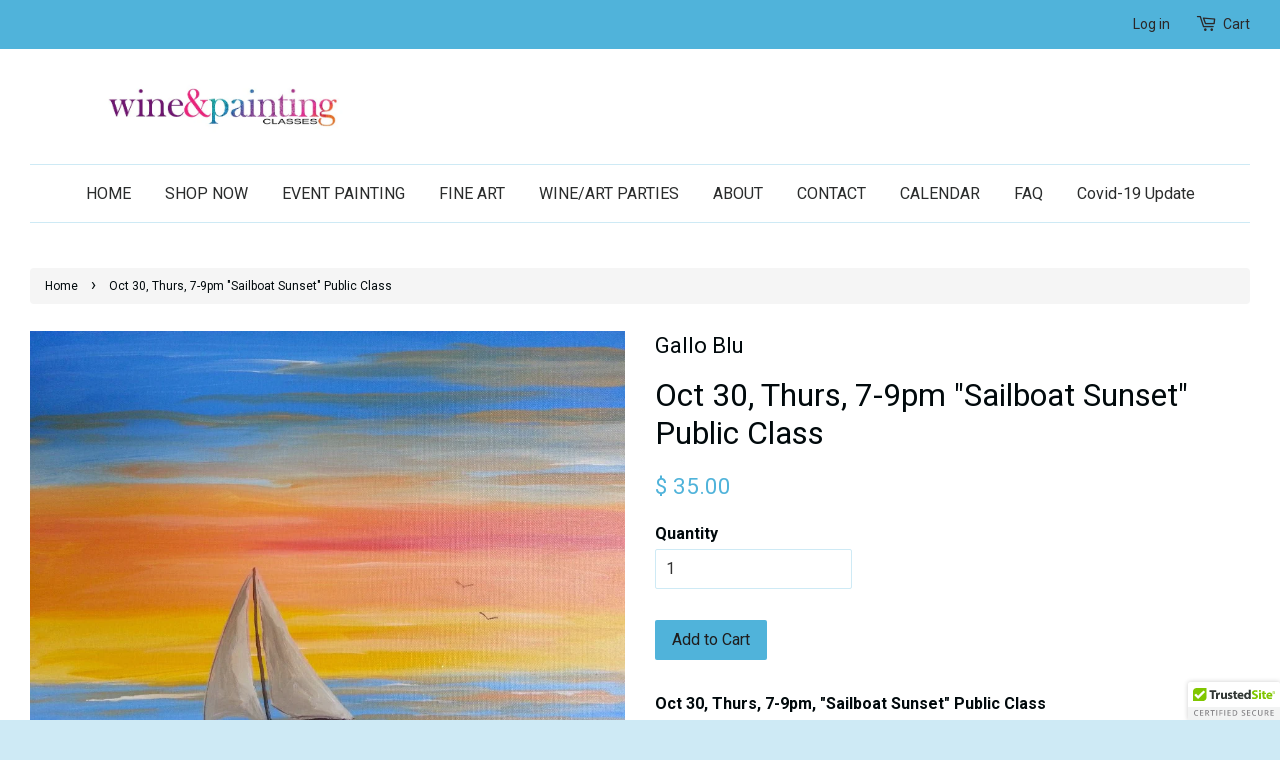

--- FILE ---
content_type: text/html; charset=utf-8
request_url: https://www.wineandpaintingclasses.com/products/oct-30-thurs-7-9pm-sailboat-sunset-public-class
body_size: 15198
content:
<!doctype html>
<!--[if lt IE 7]><html class="no-js lt-ie9 lt-ie8 lt-ie7" lang="en"> <![endif]-->
<!--[if IE 7]><html class="no-js lt-ie9 lt-ie8" lang="en"> <![endif]-->
<!--[if IE 8]><html class="no-js lt-ie9" lang="en"> <![endif]-->
<!--[if IE 9 ]><html class="ie9 no-js"> <![endif]-->
<!--[if (gt IE 9)|!(IE)]><!--> <html class="no-js"> <!--<![endif]-->
<head>
<script src="//ajax.googleapis.com/ajax/libs/jquery/1.11.0/jquery.min.js" type="text/javascript"></script>

<link href="//netdna.bootstrapcdn.com/bootstrap/3.1.1/css/bootstrap.min.css" rel="stylesheet" type="text/css" media="all" />

<script src="//netdna.bootstrapcdn.com/bootstrap/3.1.1/js/bootstrap.min.js" type="text/javascript"></script>
  <!-- Basic page needs ================================================== -->
  <meta charset="utf-8">
  <meta http-equiv="X-UA-Compatible" content="IE=edge,chrome=1">

  

  <!-- Title and description ================================================== -->
  <title>
  Wine, paint, canvas painting at Studio Gallo Blu for St. Charles, St. Peters, Chesterfield, O&#39; Fallon, Creve Coeur, St. Louis, Lake St. Louis, Wildwood, Ballwin, Manchester, Des Peres, Town and Country &ndash; Kate Franklin Fine Arts
  </title>

  
  <meta name="description" content="Wine, paint, canvas painting at Studio Gallo Blu for St. Charles, St. Peters, Chesterfield, O&#39; Fallon, Creve Coeur, St. Louis, Lake St. Louis, Wildwood, Ballwin">
  

  <!-- Social meta ================================================== -->
  

  <meta property="og:type" content="product">
  <meta property="og:title" content="Oct 30, Thurs, 7-9pm &quot;Sailboat Sunset&quot; Public Class">
  <meta property="og:url" content="https://www.wineandpaintingclasses.com/products/oct-30-thurs-7-9pm-sailboat-sunset-public-class">
  
  <meta property="og:image" content="http://www.wineandpaintingclasses.com/cdn/shop/products/gallo-sailboat-sunset_f7cc5bcd-54a4-4ae9-be86-6d6eb08ddc14_grande.jpg?v=1571438647">
  <meta property="og:image:secure_url" content="https://www.wineandpaintingclasses.com/cdn/shop/products/gallo-sailboat-sunset_f7cc5bcd-54a4-4ae9-be86-6d6eb08ddc14_grande.jpg?v=1571438647">
  
  <meta property="og:price:amount" content="35.00">
  <meta property="og:price:currency" content="USD">


  <meta property="og:description" content="Wine, paint, canvas painting at Studio Gallo Blu for St. Charles, St. Peters, Chesterfield, O&#39; Fallon, Creve Coeur, St. Louis, Lake St. Louis, Wildwood, Ballwin">

<meta property="og:site_name" content="Kate Franklin Fine Arts">



<meta name="twitter:card" content="summary">




  <meta name="twitter:title" content="Oct 30, Thurs, 7-9pm &quot;Sailboat Sunset&quot; Public Class">
  <meta name="twitter:description" content="Oct 30, Thurs, 7-9pm, &quot;Sailboat Sunset&quot; Public Class This amateur wine, painting, and canvas class in St. Charles features simple step-by-step instruction to help you create a stunning acrylic painting on 16x20 stretched canvas. Paint outside the lines, no two paintings will be the same, we will help you create">
  <meta name="twitter:image" content="https://www.wineandpaintingclasses.com/cdn/shop/products/gallo-sailboat-sunset_f7cc5bcd-54a4-4ae9-be86-6d6eb08ddc14_medium.jpg?v=1571438647">
  <meta name="twitter:image:width" content="240">
  <meta name="twitter:image:height" content="240">



  <!-- Helpers ================================================== -->
  <link rel="canonical" href="https://www.wineandpaintingclasses.com/products/oct-30-thurs-7-9pm-sailboat-sunset-public-class">
  <meta name="viewport" content="width=device-width,initial-scale=1">
  <meta name="theme-color" content="#50b3da">

  <!-- CSS ================================================== -->
  <link href="//www.wineandpaintingclasses.com/cdn/shop/t/5/assets/timber.scss.css?v=14703681658874715311674755330" rel="stylesheet" type="text/css" media="all" />
  <link href="//www.wineandpaintingclasses.com/cdn/shop/t/5/assets/theme.scss.css?v=128759644417790057011687392478" rel="stylesheet" type="text/css" media="all" />

  
  
  
  <link href="//fonts.googleapis.com/css?family=Roboto:400,700" rel="stylesheet" type="text/css" media="all" />


  


  



  <!-- Header hook for plugins ================================================== -->
  <script>window.performance && window.performance.mark && window.performance.mark('shopify.content_for_header.start');</script><meta id="shopify-digital-wallet" name="shopify-digital-wallet" content="/5081437/digital_wallets/dialog">
<meta name="shopify-checkout-api-token" content="0c56881d2f6e823ec68fb0bf7d9aea4f">
<meta id="in-context-paypal-metadata" data-shop-id="5081437" data-venmo-supported="true" data-environment="production" data-locale="en_US" data-paypal-v4="true" data-currency="USD">
<link rel="alternate" type="application/json+oembed" href="https://www.wineandpaintingclasses.com/products/oct-30-thurs-7-9pm-sailboat-sunset-public-class.oembed">
<script async="async" src="/checkouts/internal/preloads.js?locale=en-US"></script>
<link rel="preconnect" href="https://shop.app" crossorigin="anonymous">
<script async="async" src="https://shop.app/checkouts/internal/preloads.js?locale=en-US&shop_id=5081437" crossorigin="anonymous"></script>
<script id="apple-pay-shop-capabilities" type="application/json">{"shopId":5081437,"countryCode":"US","currencyCode":"USD","merchantCapabilities":["supports3DS"],"merchantId":"gid:\/\/shopify\/Shop\/5081437","merchantName":"Kate Franklin Fine Arts","requiredBillingContactFields":["postalAddress","email"],"requiredShippingContactFields":["postalAddress","email"],"shippingType":"shipping","supportedNetworks":["visa","masterCard","amex","discover","elo","jcb"],"total":{"type":"pending","label":"Kate Franklin Fine Arts","amount":"1.00"},"shopifyPaymentsEnabled":true,"supportsSubscriptions":true}</script>
<script id="shopify-features" type="application/json">{"accessToken":"0c56881d2f6e823ec68fb0bf7d9aea4f","betas":["rich-media-storefront-analytics"],"domain":"www.wineandpaintingclasses.com","predictiveSearch":true,"shopId":5081437,"locale":"en"}</script>
<script>var Shopify = Shopify || {};
Shopify.shop = "studio-gallo-blu.myshopify.com";
Shopify.locale = "en";
Shopify.currency = {"active":"USD","rate":"1.0"};
Shopify.country = "US";
Shopify.theme = {"name":"Vintage","id":85443779,"schema_name":null,"schema_version":null,"theme_store_id":380,"role":"main"};
Shopify.theme.handle = "null";
Shopify.theme.style = {"id":null,"handle":null};
Shopify.cdnHost = "www.wineandpaintingclasses.com/cdn";
Shopify.routes = Shopify.routes || {};
Shopify.routes.root = "/";</script>
<script type="module">!function(o){(o.Shopify=o.Shopify||{}).modules=!0}(window);</script>
<script>!function(o){function n(){var o=[];function n(){o.push(Array.prototype.slice.apply(arguments))}return n.q=o,n}var t=o.Shopify=o.Shopify||{};t.loadFeatures=n(),t.autoloadFeatures=n()}(window);</script>
<script>
  window.ShopifyPay = window.ShopifyPay || {};
  window.ShopifyPay.apiHost = "shop.app\/pay";
  window.ShopifyPay.redirectState = null;
</script>
<script id="shop-js-analytics" type="application/json">{"pageType":"product"}</script>
<script defer="defer" async type="module" src="//www.wineandpaintingclasses.com/cdn/shopifycloud/shop-js/modules/v2/client.init-shop-cart-sync_BT-GjEfc.en.esm.js"></script>
<script defer="defer" async type="module" src="//www.wineandpaintingclasses.com/cdn/shopifycloud/shop-js/modules/v2/chunk.common_D58fp_Oc.esm.js"></script>
<script defer="defer" async type="module" src="//www.wineandpaintingclasses.com/cdn/shopifycloud/shop-js/modules/v2/chunk.modal_xMitdFEc.esm.js"></script>
<script type="module">
  await import("//www.wineandpaintingclasses.com/cdn/shopifycloud/shop-js/modules/v2/client.init-shop-cart-sync_BT-GjEfc.en.esm.js");
await import("//www.wineandpaintingclasses.com/cdn/shopifycloud/shop-js/modules/v2/chunk.common_D58fp_Oc.esm.js");
await import("//www.wineandpaintingclasses.com/cdn/shopifycloud/shop-js/modules/v2/chunk.modal_xMitdFEc.esm.js");

  window.Shopify.SignInWithShop?.initShopCartSync?.({"fedCMEnabled":true,"windoidEnabled":true});

</script>
<script>
  window.Shopify = window.Shopify || {};
  if (!window.Shopify.featureAssets) window.Shopify.featureAssets = {};
  window.Shopify.featureAssets['shop-js'] = {"shop-cart-sync":["modules/v2/client.shop-cart-sync_DZOKe7Ll.en.esm.js","modules/v2/chunk.common_D58fp_Oc.esm.js","modules/v2/chunk.modal_xMitdFEc.esm.js"],"init-fed-cm":["modules/v2/client.init-fed-cm_B6oLuCjv.en.esm.js","modules/v2/chunk.common_D58fp_Oc.esm.js","modules/v2/chunk.modal_xMitdFEc.esm.js"],"shop-cash-offers":["modules/v2/client.shop-cash-offers_D2sdYoxE.en.esm.js","modules/v2/chunk.common_D58fp_Oc.esm.js","modules/v2/chunk.modal_xMitdFEc.esm.js"],"shop-login-button":["modules/v2/client.shop-login-button_QeVjl5Y3.en.esm.js","modules/v2/chunk.common_D58fp_Oc.esm.js","modules/v2/chunk.modal_xMitdFEc.esm.js"],"pay-button":["modules/v2/client.pay-button_DXTOsIq6.en.esm.js","modules/v2/chunk.common_D58fp_Oc.esm.js","modules/v2/chunk.modal_xMitdFEc.esm.js"],"shop-button":["modules/v2/client.shop-button_DQZHx9pm.en.esm.js","modules/v2/chunk.common_D58fp_Oc.esm.js","modules/v2/chunk.modal_xMitdFEc.esm.js"],"avatar":["modules/v2/client.avatar_BTnouDA3.en.esm.js"],"init-windoid":["modules/v2/client.init-windoid_CR1B-cfM.en.esm.js","modules/v2/chunk.common_D58fp_Oc.esm.js","modules/v2/chunk.modal_xMitdFEc.esm.js"],"init-shop-for-new-customer-accounts":["modules/v2/client.init-shop-for-new-customer-accounts_C_vY_xzh.en.esm.js","modules/v2/client.shop-login-button_QeVjl5Y3.en.esm.js","modules/v2/chunk.common_D58fp_Oc.esm.js","modules/v2/chunk.modal_xMitdFEc.esm.js"],"init-shop-email-lookup-coordinator":["modules/v2/client.init-shop-email-lookup-coordinator_BI7n9ZSv.en.esm.js","modules/v2/chunk.common_D58fp_Oc.esm.js","modules/v2/chunk.modal_xMitdFEc.esm.js"],"init-shop-cart-sync":["modules/v2/client.init-shop-cart-sync_BT-GjEfc.en.esm.js","modules/v2/chunk.common_D58fp_Oc.esm.js","modules/v2/chunk.modal_xMitdFEc.esm.js"],"shop-toast-manager":["modules/v2/client.shop-toast-manager_DiYdP3xc.en.esm.js","modules/v2/chunk.common_D58fp_Oc.esm.js","modules/v2/chunk.modal_xMitdFEc.esm.js"],"init-customer-accounts":["modules/v2/client.init-customer-accounts_D9ZNqS-Q.en.esm.js","modules/v2/client.shop-login-button_QeVjl5Y3.en.esm.js","modules/v2/chunk.common_D58fp_Oc.esm.js","modules/v2/chunk.modal_xMitdFEc.esm.js"],"init-customer-accounts-sign-up":["modules/v2/client.init-customer-accounts-sign-up_iGw4briv.en.esm.js","modules/v2/client.shop-login-button_QeVjl5Y3.en.esm.js","modules/v2/chunk.common_D58fp_Oc.esm.js","modules/v2/chunk.modal_xMitdFEc.esm.js"],"shop-follow-button":["modules/v2/client.shop-follow-button_CqMgW2wH.en.esm.js","modules/v2/chunk.common_D58fp_Oc.esm.js","modules/v2/chunk.modal_xMitdFEc.esm.js"],"checkout-modal":["modules/v2/client.checkout-modal_xHeaAweL.en.esm.js","modules/v2/chunk.common_D58fp_Oc.esm.js","modules/v2/chunk.modal_xMitdFEc.esm.js"],"shop-login":["modules/v2/client.shop-login_D91U-Q7h.en.esm.js","modules/v2/chunk.common_D58fp_Oc.esm.js","modules/v2/chunk.modal_xMitdFEc.esm.js"],"lead-capture":["modules/v2/client.lead-capture_BJmE1dJe.en.esm.js","modules/v2/chunk.common_D58fp_Oc.esm.js","modules/v2/chunk.modal_xMitdFEc.esm.js"],"payment-terms":["modules/v2/client.payment-terms_Ci9AEqFq.en.esm.js","modules/v2/chunk.common_D58fp_Oc.esm.js","modules/v2/chunk.modal_xMitdFEc.esm.js"]};
</script>
<script>(function() {
  var isLoaded = false;
  function asyncLoad() {
    if (isLoaded) return;
    isLoaded = true;
    var urls = ["https:\/\/cdn.ywxi.net\/js\/1.js?shop=studio-gallo-blu.myshopify.com"];
    for (var i = 0; i < urls.length; i++) {
      var s = document.createElement('script');
      s.type = 'text/javascript';
      s.async = true;
      s.src = urls[i];
      var x = document.getElementsByTagName('script')[0];
      x.parentNode.insertBefore(s, x);
    }
  };
  if(window.attachEvent) {
    window.attachEvent('onload', asyncLoad);
  } else {
    window.addEventListener('load', asyncLoad, false);
  }
})();</script>
<script id="__st">var __st={"a":5081437,"offset":-18000,"reqid":"26dc8aef-0b88-44d8-8907-1380c7e8c852-1769421336","pageurl":"www.wineandpaintingclasses.com\/products\/oct-30-thurs-7-9pm-sailboat-sunset-public-class","u":"9a701b7adfee","p":"product","rtyp":"product","rid":351456243};</script>
<script>window.ShopifyPaypalV4VisibilityTracking = true;</script>
<script id="captcha-bootstrap">!function(){'use strict';const t='contact',e='account',n='new_comment',o=[[t,t],['blogs',n],['comments',n],[t,'customer']],c=[[e,'customer_login'],[e,'guest_login'],[e,'recover_customer_password'],[e,'create_customer']],r=t=>t.map((([t,e])=>`form[action*='/${t}']:not([data-nocaptcha='true']) input[name='form_type'][value='${e}']`)).join(','),a=t=>()=>t?[...document.querySelectorAll(t)].map((t=>t.form)):[];function s(){const t=[...o],e=r(t);return a(e)}const i='password',u='form_key',d=['recaptcha-v3-token','g-recaptcha-response','h-captcha-response',i],f=()=>{try{return window.sessionStorage}catch{return}},m='__shopify_v',_=t=>t.elements[u];function p(t,e,n=!1){try{const o=window.sessionStorage,c=JSON.parse(o.getItem(e)),{data:r}=function(t){const{data:e,action:n}=t;return t[m]||n?{data:e,action:n}:{data:t,action:n}}(c);for(const[e,n]of Object.entries(r))t.elements[e]&&(t.elements[e].value=n);n&&o.removeItem(e)}catch(o){console.error('form repopulation failed',{error:o})}}const l='form_type',E='cptcha';function T(t){t.dataset[E]=!0}const w=window,h=w.document,L='Shopify',v='ce_forms',y='captcha';let A=!1;((t,e)=>{const n=(g='f06e6c50-85a8-45c8-87d0-21a2b65856fe',I='https://cdn.shopify.com/shopifycloud/storefront-forms-hcaptcha/ce_storefront_forms_captcha_hcaptcha.v1.5.2.iife.js',D={infoText:'Protected by hCaptcha',privacyText:'Privacy',termsText:'Terms'},(t,e,n)=>{const o=w[L][v],c=o.bindForm;if(c)return c(t,g,e,D).then(n);var r;o.q.push([[t,g,e,D],n]),r=I,A||(h.body.append(Object.assign(h.createElement('script'),{id:'captcha-provider',async:!0,src:r})),A=!0)});var g,I,D;w[L]=w[L]||{},w[L][v]=w[L][v]||{},w[L][v].q=[],w[L][y]=w[L][y]||{},w[L][y].protect=function(t,e){n(t,void 0,e),T(t)},Object.freeze(w[L][y]),function(t,e,n,w,h,L){const[v,y,A,g]=function(t,e,n){const i=e?o:[],u=t?c:[],d=[...i,...u],f=r(d),m=r(i),_=r(d.filter((([t,e])=>n.includes(e))));return[a(f),a(m),a(_),s()]}(w,h,L),I=t=>{const e=t.target;return e instanceof HTMLFormElement?e:e&&e.form},D=t=>v().includes(t);t.addEventListener('submit',(t=>{const e=I(t);if(!e)return;const n=D(e)&&!e.dataset.hcaptchaBound&&!e.dataset.recaptchaBound,o=_(e),c=g().includes(e)&&(!o||!o.value);(n||c)&&t.preventDefault(),c&&!n&&(function(t){try{if(!f())return;!function(t){const e=f();if(!e)return;const n=_(t);if(!n)return;const o=n.value;o&&e.removeItem(o)}(t);const e=Array.from(Array(32),(()=>Math.random().toString(36)[2])).join('');!function(t,e){_(t)||t.append(Object.assign(document.createElement('input'),{type:'hidden',name:u})),t.elements[u].value=e}(t,e),function(t,e){const n=f();if(!n)return;const o=[...t.querySelectorAll(`input[type='${i}']`)].map((({name:t})=>t)),c=[...d,...o],r={};for(const[a,s]of new FormData(t).entries())c.includes(a)||(r[a]=s);n.setItem(e,JSON.stringify({[m]:1,action:t.action,data:r}))}(t,e)}catch(e){console.error('failed to persist form',e)}}(e),e.submit())}));const S=(t,e)=>{t&&!t.dataset[E]&&(n(t,e.some((e=>e===t))),T(t))};for(const o of['focusin','change'])t.addEventListener(o,(t=>{const e=I(t);D(e)&&S(e,y())}));const B=e.get('form_key'),M=e.get(l),P=B&&M;t.addEventListener('DOMContentLoaded',(()=>{const t=y();if(P)for(const e of t)e.elements[l].value===M&&p(e,B);[...new Set([...A(),...v().filter((t=>'true'===t.dataset.shopifyCaptcha))])].forEach((e=>S(e,t)))}))}(h,new URLSearchParams(w.location.search),n,t,e,['guest_login'])})(!0,!0)}();</script>
<script integrity="sha256-4kQ18oKyAcykRKYeNunJcIwy7WH5gtpwJnB7kiuLZ1E=" data-source-attribution="shopify.loadfeatures" defer="defer" src="//www.wineandpaintingclasses.com/cdn/shopifycloud/storefront/assets/storefront/load_feature-a0a9edcb.js" crossorigin="anonymous"></script>
<script crossorigin="anonymous" defer="defer" src="//www.wineandpaintingclasses.com/cdn/shopifycloud/storefront/assets/shopify_pay/storefront-65b4c6d7.js?v=20250812"></script>
<script data-source-attribution="shopify.dynamic_checkout.dynamic.init">var Shopify=Shopify||{};Shopify.PaymentButton=Shopify.PaymentButton||{isStorefrontPortableWallets:!0,init:function(){window.Shopify.PaymentButton.init=function(){};var t=document.createElement("script");t.src="https://www.wineandpaintingclasses.com/cdn/shopifycloud/portable-wallets/latest/portable-wallets.en.js",t.type="module",document.head.appendChild(t)}};
</script>
<script data-source-attribution="shopify.dynamic_checkout.buyer_consent">
  function portableWalletsHideBuyerConsent(e){var t=document.getElementById("shopify-buyer-consent"),n=document.getElementById("shopify-subscription-policy-button");t&&n&&(t.classList.add("hidden"),t.setAttribute("aria-hidden","true"),n.removeEventListener("click",e))}function portableWalletsShowBuyerConsent(e){var t=document.getElementById("shopify-buyer-consent"),n=document.getElementById("shopify-subscription-policy-button");t&&n&&(t.classList.remove("hidden"),t.removeAttribute("aria-hidden"),n.addEventListener("click",e))}window.Shopify?.PaymentButton&&(window.Shopify.PaymentButton.hideBuyerConsent=portableWalletsHideBuyerConsent,window.Shopify.PaymentButton.showBuyerConsent=portableWalletsShowBuyerConsent);
</script>
<script data-source-attribution="shopify.dynamic_checkout.cart.bootstrap">document.addEventListener("DOMContentLoaded",(function(){function t(){return document.querySelector("shopify-accelerated-checkout-cart, shopify-accelerated-checkout")}if(t())Shopify.PaymentButton.init();else{new MutationObserver((function(e,n){t()&&(Shopify.PaymentButton.init(),n.disconnect())})).observe(document.body,{childList:!0,subtree:!0})}}));
</script>
<link id="shopify-accelerated-checkout-styles" rel="stylesheet" media="screen" href="https://www.wineandpaintingclasses.com/cdn/shopifycloud/portable-wallets/latest/accelerated-checkout-backwards-compat.css" crossorigin="anonymous">
<style id="shopify-accelerated-checkout-cart">
        #shopify-buyer-consent {
  margin-top: 1em;
  display: inline-block;
  width: 100%;
}

#shopify-buyer-consent.hidden {
  display: none;
}

#shopify-subscription-policy-button {
  background: none;
  border: none;
  padding: 0;
  text-decoration: underline;
  font-size: inherit;
  cursor: pointer;
}

#shopify-subscription-policy-button::before {
  box-shadow: none;
}

      </style>

<script>window.performance && window.performance.mark && window.performance.mark('shopify.content_for_header.end');</script>

  

<!--[if lt IE 9]>
<script src="//cdnjs.cloudflare.com/ajax/libs/html5shiv/3.7.2/html5shiv.min.js" type="text/javascript"></script>
<script src="//www.wineandpaintingclasses.com/cdn/shop/t/5/assets/respond.min.js?v=52248677837542619231452987808" type="text/javascript"></script>
<link href="//www.wineandpaintingclasses.com/cdn/shop/t/5/assets/respond-proxy.html" id="respond-proxy" rel="respond-proxy" />
<link href="//www.wineandpaintingclasses.com/search?q=ad99f373aa92e696f644ca97225ad977" id="respond-redirect" rel="respond-redirect" />
<script src="//www.wineandpaintingclasses.com/search?q=ad99f373aa92e696f644ca97225ad977" type="text/javascript"></script>
<![endif]-->


  <script src="//ajax.googleapis.com/ajax/libs/jquery/1.11.0/jquery.min.js" type="text/javascript"></script>
  <script src="//www.wineandpaintingclasses.com/cdn/shop/t/5/assets/modernizr.min.js?v=26620055551102246001452987808" type="text/javascript"></script>

  
  

<link href="https://monorail-edge.shopifysvc.com" rel="dns-prefetch">
<script>(function(){if ("sendBeacon" in navigator && "performance" in window) {try {var session_token_from_headers = performance.getEntriesByType('navigation')[0].serverTiming.find(x => x.name == '_s').description;} catch {var session_token_from_headers = undefined;}var session_cookie_matches = document.cookie.match(/_shopify_s=([^;]*)/);var session_token_from_cookie = session_cookie_matches && session_cookie_matches.length === 2 ? session_cookie_matches[1] : "";var session_token = session_token_from_headers || session_token_from_cookie || "";function handle_abandonment_event(e) {var entries = performance.getEntries().filter(function(entry) {return /monorail-edge.shopifysvc.com/.test(entry.name);});if (!window.abandonment_tracked && entries.length === 0) {window.abandonment_tracked = true;var currentMs = Date.now();var navigation_start = performance.timing.navigationStart;var payload = {shop_id: 5081437,url: window.location.href,navigation_start,duration: currentMs - navigation_start,session_token,page_type: "product"};window.navigator.sendBeacon("https://monorail-edge.shopifysvc.com/v1/produce", JSON.stringify({schema_id: "online_store_buyer_site_abandonment/1.1",payload: payload,metadata: {event_created_at_ms: currentMs,event_sent_at_ms: currentMs}}));}}window.addEventListener('pagehide', handle_abandonment_event);}}());</script>
<script id="web-pixels-manager-setup">(function e(e,d,r,n,o){if(void 0===o&&(o={}),!Boolean(null===(a=null===(i=window.Shopify)||void 0===i?void 0:i.analytics)||void 0===a?void 0:a.replayQueue)){var i,a;window.Shopify=window.Shopify||{};var t=window.Shopify;t.analytics=t.analytics||{};var s=t.analytics;s.replayQueue=[],s.publish=function(e,d,r){return s.replayQueue.push([e,d,r]),!0};try{self.performance.mark("wpm:start")}catch(e){}var l=function(){var e={modern:/Edge?\/(1{2}[4-9]|1[2-9]\d|[2-9]\d{2}|\d{4,})\.\d+(\.\d+|)|Firefox\/(1{2}[4-9]|1[2-9]\d|[2-9]\d{2}|\d{4,})\.\d+(\.\d+|)|Chrom(ium|e)\/(9{2}|\d{3,})\.\d+(\.\d+|)|(Maci|X1{2}).+ Version\/(15\.\d+|(1[6-9]|[2-9]\d|\d{3,})\.\d+)([,.]\d+|)( \(\w+\)|)( Mobile\/\w+|) Safari\/|Chrome.+OPR\/(9{2}|\d{3,})\.\d+\.\d+|(CPU[ +]OS|iPhone[ +]OS|CPU[ +]iPhone|CPU IPhone OS|CPU iPad OS)[ +]+(15[._]\d+|(1[6-9]|[2-9]\d|\d{3,})[._]\d+)([._]\d+|)|Android:?[ /-](13[3-9]|1[4-9]\d|[2-9]\d{2}|\d{4,})(\.\d+|)(\.\d+|)|Android.+Firefox\/(13[5-9]|1[4-9]\d|[2-9]\d{2}|\d{4,})\.\d+(\.\d+|)|Android.+Chrom(ium|e)\/(13[3-9]|1[4-9]\d|[2-9]\d{2}|\d{4,})\.\d+(\.\d+|)|SamsungBrowser\/([2-9]\d|\d{3,})\.\d+/,legacy:/Edge?\/(1[6-9]|[2-9]\d|\d{3,})\.\d+(\.\d+|)|Firefox\/(5[4-9]|[6-9]\d|\d{3,})\.\d+(\.\d+|)|Chrom(ium|e)\/(5[1-9]|[6-9]\d|\d{3,})\.\d+(\.\d+|)([\d.]+$|.*Safari\/(?![\d.]+ Edge\/[\d.]+$))|(Maci|X1{2}).+ Version\/(10\.\d+|(1[1-9]|[2-9]\d|\d{3,})\.\d+)([,.]\d+|)( \(\w+\)|)( Mobile\/\w+|) Safari\/|Chrome.+OPR\/(3[89]|[4-9]\d|\d{3,})\.\d+\.\d+|(CPU[ +]OS|iPhone[ +]OS|CPU[ +]iPhone|CPU IPhone OS|CPU iPad OS)[ +]+(10[._]\d+|(1[1-9]|[2-9]\d|\d{3,})[._]\d+)([._]\d+|)|Android:?[ /-](13[3-9]|1[4-9]\d|[2-9]\d{2}|\d{4,})(\.\d+|)(\.\d+|)|Mobile Safari.+OPR\/([89]\d|\d{3,})\.\d+\.\d+|Android.+Firefox\/(13[5-9]|1[4-9]\d|[2-9]\d{2}|\d{4,})\.\d+(\.\d+|)|Android.+Chrom(ium|e)\/(13[3-9]|1[4-9]\d|[2-9]\d{2}|\d{4,})\.\d+(\.\d+|)|Android.+(UC? ?Browser|UCWEB|U3)[ /]?(15\.([5-9]|\d{2,})|(1[6-9]|[2-9]\d|\d{3,})\.\d+)\.\d+|SamsungBrowser\/(5\.\d+|([6-9]|\d{2,})\.\d+)|Android.+MQ{2}Browser\/(14(\.(9|\d{2,})|)|(1[5-9]|[2-9]\d|\d{3,})(\.\d+|))(\.\d+|)|K[Aa][Ii]OS\/(3\.\d+|([4-9]|\d{2,})\.\d+)(\.\d+|)/},d=e.modern,r=e.legacy,n=navigator.userAgent;return n.match(d)?"modern":n.match(r)?"legacy":"unknown"}(),u="modern"===l?"modern":"legacy",c=(null!=n?n:{modern:"",legacy:""})[u],f=function(e){return[e.baseUrl,"/wpm","/b",e.hashVersion,"modern"===e.buildTarget?"m":"l",".js"].join("")}({baseUrl:d,hashVersion:r,buildTarget:u}),m=function(e){var d=e.version,r=e.bundleTarget,n=e.surface,o=e.pageUrl,i=e.monorailEndpoint;return{emit:function(e){var a=e.status,t=e.errorMsg,s=(new Date).getTime(),l=JSON.stringify({metadata:{event_sent_at_ms:s},events:[{schema_id:"web_pixels_manager_load/3.1",payload:{version:d,bundle_target:r,page_url:o,status:a,surface:n,error_msg:t},metadata:{event_created_at_ms:s}}]});if(!i)return console&&console.warn&&console.warn("[Web Pixels Manager] No Monorail endpoint provided, skipping logging."),!1;try{return self.navigator.sendBeacon.bind(self.navigator)(i,l)}catch(e){}var u=new XMLHttpRequest;try{return u.open("POST",i,!0),u.setRequestHeader("Content-Type","text/plain"),u.send(l),!0}catch(e){return console&&console.warn&&console.warn("[Web Pixels Manager] Got an unhandled error while logging to Monorail."),!1}}}}({version:r,bundleTarget:l,surface:e.surface,pageUrl:self.location.href,monorailEndpoint:e.monorailEndpoint});try{o.browserTarget=l,function(e){var d=e.src,r=e.async,n=void 0===r||r,o=e.onload,i=e.onerror,a=e.sri,t=e.scriptDataAttributes,s=void 0===t?{}:t,l=document.createElement("script"),u=document.querySelector("head"),c=document.querySelector("body");if(l.async=n,l.src=d,a&&(l.integrity=a,l.crossOrigin="anonymous"),s)for(var f in s)if(Object.prototype.hasOwnProperty.call(s,f))try{l.dataset[f]=s[f]}catch(e){}if(o&&l.addEventListener("load",o),i&&l.addEventListener("error",i),u)u.appendChild(l);else{if(!c)throw new Error("Did not find a head or body element to append the script");c.appendChild(l)}}({src:f,async:!0,onload:function(){if(!function(){var e,d;return Boolean(null===(d=null===(e=window.Shopify)||void 0===e?void 0:e.analytics)||void 0===d?void 0:d.initialized)}()){var d=window.webPixelsManager.init(e)||void 0;if(d){var r=window.Shopify.analytics;r.replayQueue.forEach((function(e){var r=e[0],n=e[1],o=e[2];d.publishCustomEvent(r,n,o)})),r.replayQueue=[],r.publish=d.publishCustomEvent,r.visitor=d.visitor,r.initialized=!0}}},onerror:function(){return m.emit({status:"failed",errorMsg:"".concat(f," has failed to load")})},sri:function(e){var d=/^sha384-[A-Za-z0-9+/=]+$/;return"string"==typeof e&&d.test(e)}(c)?c:"",scriptDataAttributes:o}),m.emit({status:"loading"})}catch(e){m.emit({status:"failed",errorMsg:(null==e?void 0:e.message)||"Unknown error"})}}})({shopId: 5081437,storefrontBaseUrl: "https://www.wineandpaintingclasses.com",extensionsBaseUrl: "https://extensions.shopifycdn.com/cdn/shopifycloud/web-pixels-manager",monorailEndpoint: "https://monorail-edge.shopifysvc.com/unstable/produce_batch",surface: "storefront-renderer",enabledBetaFlags: ["2dca8a86"],webPixelsConfigList: [{"id":"179830918","configuration":"{\"pixel_id\":\"1775126726140978\",\"pixel_type\":\"facebook_pixel\",\"metaapp_system_user_token\":\"-\"}","eventPayloadVersion":"v1","runtimeContext":"OPEN","scriptVersion":"ca16bc87fe92b6042fbaa3acc2fbdaa6","type":"APP","apiClientId":2329312,"privacyPurposes":["ANALYTICS","MARKETING","SALE_OF_DATA"],"dataSharingAdjustments":{"protectedCustomerApprovalScopes":["read_customer_address","read_customer_email","read_customer_name","read_customer_personal_data","read_customer_phone"]}},{"id":"56524934","configuration":"{\"tagID\":\"2613186109963\"}","eventPayloadVersion":"v1","runtimeContext":"STRICT","scriptVersion":"18031546ee651571ed29edbe71a3550b","type":"APP","apiClientId":3009811,"privacyPurposes":["ANALYTICS","MARKETING","SALE_OF_DATA"],"dataSharingAdjustments":{"protectedCustomerApprovalScopes":["read_customer_address","read_customer_email","read_customer_name","read_customer_personal_data","read_customer_phone"]}},{"id":"86540422","eventPayloadVersion":"v1","runtimeContext":"LAX","scriptVersion":"1","type":"CUSTOM","privacyPurposes":["ANALYTICS"],"name":"Google Analytics tag (migrated)"},{"id":"shopify-app-pixel","configuration":"{}","eventPayloadVersion":"v1","runtimeContext":"STRICT","scriptVersion":"0450","apiClientId":"shopify-pixel","type":"APP","privacyPurposes":["ANALYTICS","MARKETING"]},{"id":"shopify-custom-pixel","eventPayloadVersion":"v1","runtimeContext":"LAX","scriptVersion":"0450","apiClientId":"shopify-pixel","type":"CUSTOM","privacyPurposes":["ANALYTICS","MARKETING"]}],isMerchantRequest: false,initData: {"shop":{"name":"Kate Franklin Fine Arts","paymentSettings":{"currencyCode":"USD"},"myshopifyDomain":"studio-gallo-blu.myshopify.com","countryCode":"US","storefrontUrl":"https:\/\/www.wineandpaintingclasses.com"},"customer":null,"cart":null,"checkout":null,"productVariants":[{"price":{"amount":35.0,"currencyCode":"USD"},"product":{"title":"Oct 30, Thurs, 7-9pm \"Sailboat Sunset\" Public Class","vendor":"Gallo Blu","id":"351456243","untranslatedTitle":"Oct 30, Thurs, 7-9pm \"Sailboat Sunset\" Public Class","url":"\/products\/oct-30-thurs-7-9pm-sailboat-sunset-public-class","type":"St. Charles Wine \u0026 Paint Class, BYOB"},"id":"821531655","image":{"src":"\/\/www.wineandpaintingclasses.com\/cdn\/shop\/products\/gallo-sailboat-sunset_f7cc5bcd-54a4-4ae9-be86-6d6eb08ddc14.jpg?v=1571438647"},"sku":"","title":"Default Title","untranslatedTitle":"Default Title"}],"purchasingCompany":null},},"https://www.wineandpaintingclasses.com/cdn","fcfee988w5aeb613cpc8e4bc33m6693e112",{"modern":"","legacy":""},{"shopId":"5081437","storefrontBaseUrl":"https:\/\/www.wineandpaintingclasses.com","extensionBaseUrl":"https:\/\/extensions.shopifycdn.com\/cdn\/shopifycloud\/web-pixels-manager","surface":"storefront-renderer","enabledBetaFlags":"[\"2dca8a86\"]","isMerchantRequest":"false","hashVersion":"fcfee988w5aeb613cpc8e4bc33m6693e112","publish":"custom","events":"[[\"page_viewed\",{}],[\"product_viewed\",{\"productVariant\":{\"price\":{\"amount\":35.0,\"currencyCode\":\"USD\"},\"product\":{\"title\":\"Oct 30, Thurs, 7-9pm \\\"Sailboat Sunset\\\" Public Class\",\"vendor\":\"Gallo Blu\",\"id\":\"351456243\",\"untranslatedTitle\":\"Oct 30, Thurs, 7-9pm \\\"Sailboat Sunset\\\" Public Class\",\"url\":\"\/products\/oct-30-thurs-7-9pm-sailboat-sunset-public-class\",\"type\":\"St. Charles Wine \u0026 Paint Class, BYOB\"},\"id\":\"821531655\",\"image\":{\"src\":\"\/\/www.wineandpaintingclasses.com\/cdn\/shop\/products\/gallo-sailboat-sunset_f7cc5bcd-54a4-4ae9-be86-6d6eb08ddc14.jpg?v=1571438647\"},\"sku\":\"\",\"title\":\"Default Title\",\"untranslatedTitle\":\"Default Title\"}}]]"});</script><script>
  window.ShopifyAnalytics = window.ShopifyAnalytics || {};
  window.ShopifyAnalytics.meta = window.ShopifyAnalytics.meta || {};
  window.ShopifyAnalytics.meta.currency = 'USD';
  var meta = {"product":{"id":351456243,"gid":"gid:\/\/shopify\/Product\/351456243","vendor":"Gallo Blu","type":"St. Charles Wine \u0026 Paint Class, BYOB","handle":"oct-30-thurs-7-9pm-sailboat-sunset-public-class","variants":[{"id":821531655,"price":3500,"name":"Oct 30, Thurs, 7-9pm \"Sailboat Sunset\" Public Class","public_title":null,"sku":""}],"remote":false},"page":{"pageType":"product","resourceType":"product","resourceId":351456243,"requestId":"26dc8aef-0b88-44d8-8907-1380c7e8c852-1769421336"}};
  for (var attr in meta) {
    window.ShopifyAnalytics.meta[attr] = meta[attr];
  }
</script>
<script class="analytics">
  (function () {
    var customDocumentWrite = function(content) {
      var jquery = null;

      if (window.jQuery) {
        jquery = window.jQuery;
      } else if (window.Checkout && window.Checkout.$) {
        jquery = window.Checkout.$;
      }

      if (jquery) {
        jquery('body').append(content);
      }
    };

    var hasLoggedConversion = function(token) {
      if (token) {
        return document.cookie.indexOf('loggedConversion=' + token) !== -1;
      }
      return false;
    }

    var setCookieIfConversion = function(token) {
      if (token) {
        var twoMonthsFromNow = new Date(Date.now());
        twoMonthsFromNow.setMonth(twoMonthsFromNow.getMonth() + 2);

        document.cookie = 'loggedConversion=' + token + '; expires=' + twoMonthsFromNow;
      }
    }

    var trekkie = window.ShopifyAnalytics.lib = window.trekkie = window.trekkie || [];
    if (trekkie.integrations) {
      return;
    }
    trekkie.methods = [
      'identify',
      'page',
      'ready',
      'track',
      'trackForm',
      'trackLink'
    ];
    trekkie.factory = function(method) {
      return function() {
        var args = Array.prototype.slice.call(arguments);
        args.unshift(method);
        trekkie.push(args);
        return trekkie;
      };
    };
    for (var i = 0; i < trekkie.methods.length; i++) {
      var key = trekkie.methods[i];
      trekkie[key] = trekkie.factory(key);
    }
    trekkie.load = function(config) {
      trekkie.config = config || {};
      trekkie.config.initialDocumentCookie = document.cookie;
      var first = document.getElementsByTagName('script')[0];
      var script = document.createElement('script');
      script.type = 'text/javascript';
      script.onerror = function(e) {
        var scriptFallback = document.createElement('script');
        scriptFallback.type = 'text/javascript';
        scriptFallback.onerror = function(error) {
                var Monorail = {
      produce: function produce(monorailDomain, schemaId, payload) {
        var currentMs = new Date().getTime();
        var event = {
          schema_id: schemaId,
          payload: payload,
          metadata: {
            event_created_at_ms: currentMs,
            event_sent_at_ms: currentMs
          }
        };
        return Monorail.sendRequest("https://" + monorailDomain + "/v1/produce", JSON.stringify(event));
      },
      sendRequest: function sendRequest(endpointUrl, payload) {
        // Try the sendBeacon API
        if (window && window.navigator && typeof window.navigator.sendBeacon === 'function' && typeof window.Blob === 'function' && !Monorail.isIos12()) {
          var blobData = new window.Blob([payload], {
            type: 'text/plain'
          });

          if (window.navigator.sendBeacon(endpointUrl, blobData)) {
            return true;
          } // sendBeacon was not successful

        } // XHR beacon

        var xhr = new XMLHttpRequest();

        try {
          xhr.open('POST', endpointUrl);
          xhr.setRequestHeader('Content-Type', 'text/plain');
          xhr.send(payload);
        } catch (e) {
          console.log(e);
        }

        return false;
      },
      isIos12: function isIos12() {
        return window.navigator.userAgent.lastIndexOf('iPhone; CPU iPhone OS 12_') !== -1 || window.navigator.userAgent.lastIndexOf('iPad; CPU OS 12_') !== -1;
      }
    };
    Monorail.produce('monorail-edge.shopifysvc.com',
      'trekkie_storefront_load_errors/1.1',
      {shop_id: 5081437,
      theme_id: 85443779,
      app_name: "storefront",
      context_url: window.location.href,
      source_url: "//www.wineandpaintingclasses.com/cdn/s/trekkie.storefront.8d95595f799fbf7e1d32231b9a28fd43b70c67d3.min.js"});

        };
        scriptFallback.async = true;
        scriptFallback.src = '//www.wineandpaintingclasses.com/cdn/s/trekkie.storefront.8d95595f799fbf7e1d32231b9a28fd43b70c67d3.min.js';
        first.parentNode.insertBefore(scriptFallback, first);
      };
      script.async = true;
      script.src = '//www.wineandpaintingclasses.com/cdn/s/trekkie.storefront.8d95595f799fbf7e1d32231b9a28fd43b70c67d3.min.js';
      first.parentNode.insertBefore(script, first);
    };
    trekkie.load(
      {"Trekkie":{"appName":"storefront","development":false,"defaultAttributes":{"shopId":5081437,"isMerchantRequest":null,"themeId":85443779,"themeCityHash":"17395331573864865715","contentLanguage":"en","currency":"USD","eventMetadataId":"3e5e8022-3fba-4c38-9de7-2cf4d4c70079"},"isServerSideCookieWritingEnabled":true,"monorailRegion":"shop_domain","enabledBetaFlags":["65f19447"]},"Session Attribution":{},"S2S":{"facebookCapiEnabled":true,"source":"trekkie-storefront-renderer","apiClientId":580111}}
    );

    var loaded = false;
    trekkie.ready(function() {
      if (loaded) return;
      loaded = true;

      window.ShopifyAnalytics.lib = window.trekkie;

      var originalDocumentWrite = document.write;
      document.write = customDocumentWrite;
      try { window.ShopifyAnalytics.merchantGoogleAnalytics.call(this); } catch(error) {};
      document.write = originalDocumentWrite;

      window.ShopifyAnalytics.lib.page(null,{"pageType":"product","resourceType":"product","resourceId":351456243,"requestId":"26dc8aef-0b88-44d8-8907-1380c7e8c852-1769421336","shopifyEmitted":true});

      var match = window.location.pathname.match(/checkouts\/(.+)\/(thank_you|post_purchase)/)
      var token = match? match[1]: undefined;
      if (!hasLoggedConversion(token)) {
        setCookieIfConversion(token);
        window.ShopifyAnalytics.lib.track("Viewed Product",{"currency":"USD","variantId":821531655,"productId":351456243,"productGid":"gid:\/\/shopify\/Product\/351456243","name":"Oct 30, Thurs, 7-9pm \"Sailboat Sunset\" Public Class","price":"35.00","sku":"","brand":"Gallo Blu","variant":null,"category":"St. Charles Wine \u0026 Paint Class, BYOB","nonInteraction":true,"remote":false},undefined,undefined,{"shopifyEmitted":true});
      window.ShopifyAnalytics.lib.track("monorail:\/\/trekkie_storefront_viewed_product\/1.1",{"currency":"USD","variantId":821531655,"productId":351456243,"productGid":"gid:\/\/shopify\/Product\/351456243","name":"Oct 30, Thurs, 7-9pm \"Sailboat Sunset\" Public Class","price":"35.00","sku":"","brand":"Gallo Blu","variant":null,"category":"St. Charles Wine \u0026 Paint Class, BYOB","nonInteraction":true,"remote":false,"referer":"https:\/\/www.wineandpaintingclasses.com\/products\/oct-30-thurs-7-9pm-sailboat-sunset-public-class"});
      }
    });


        var eventsListenerScript = document.createElement('script');
        eventsListenerScript.async = true;
        eventsListenerScript.src = "//www.wineandpaintingclasses.com/cdn/shopifycloud/storefront/assets/shop_events_listener-3da45d37.js";
        document.getElementsByTagName('head')[0].appendChild(eventsListenerScript);

})();</script>
  <script>
  if (!window.ga || (window.ga && typeof window.ga !== 'function')) {
    window.ga = function ga() {
      (window.ga.q = window.ga.q || []).push(arguments);
      if (window.Shopify && window.Shopify.analytics && typeof window.Shopify.analytics.publish === 'function') {
        window.Shopify.analytics.publish("ga_stub_called", {}, {sendTo: "google_osp_migration"});
      }
      console.error("Shopify's Google Analytics stub called with:", Array.from(arguments), "\nSee https://help.shopify.com/manual/promoting-marketing/pixels/pixel-migration#google for more information.");
    };
    if (window.Shopify && window.Shopify.analytics && typeof window.Shopify.analytics.publish === 'function') {
      window.Shopify.analytics.publish("ga_stub_initialized", {}, {sendTo: "google_osp_migration"});
    }
  }
</script>
<script
  defer
  src="https://www.wineandpaintingclasses.com/cdn/shopifycloud/perf-kit/shopify-perf-kit-3.0.4.min.js"
  data-application="storefront-renderer"
  data-shop-id="5081437"
  data-render-region="gcp-us-east1"
  data-page-type="product"
  data-theme-instance-id="85443779"
  data-theme-name=""
  data-theme-version=""
  data-monorail-region="shop_domain"
  data-resource-timing-sampling-rate="10"
  data-shs="true"
  data-shs-beacon="true"
  data-shs-export-with-fetch="true"
  data-shs-logs-sample-rate="1"
  data-shs-beacon-endpoint="https://www.wineandpaintingclasses.com/api/collect"
></script>
</head>

<body id="wine-paint-canvas-painting-at-studio-gallo-blu-for-st-charles-st-peters-chesterfield-o-39-fallon-creve-coeur-st-louis-lake-st-louis-wildwood-ballwin-manchester-des-peres-town-and-country" class="template-product" >

  <div class="header-bar">
  <div class="wrapper medium-down--hide">
    <div class="post-large--display-table">

      <div class="header-bar__left post-large--display-table-cell">

        

        

        
          
        

      </div>

      <div class="header-bar__right post-large--display-table-cell">

        
          <ul class="header-bar__module header-bar__module--list">
            
              <li>
                <a href="https://www.wineandpaintingclasses.com/customer_authentication/redirect?locale=en&amp;region_country=US" id="customer_login_link">Log in</a>
              </li>
            
          </ul>
        

        <div class="header-bar__module">
          <span class="header-bar__sep" aria-hidden="true"></span>
          <a href="/cart" class="cart-page-link">
            <span class="icon icon-cart header-bar__cart-icon" aria-hidden="true"></span>
          </a>
        </div>

        <div class="header-bar__module">
          <a href="/cart" class="cart-page-link">
            Cart
            <span class="cart-count header-bar__cart-count hidden-count">0</span>
          </a>
        </div>

        

      </div>
    </div>
  </div>
  <div class="wrapper post-large--hide">
    <button type="button" class="mobile-nav-trigger" id="MobileNavTrigger">
      <span class="icon icon-hamburger" aria-hidden="true"></span>
      Menu
    </button>
    <a href="/cart" class="cart-page-link mobile-cart-page-link">
      <span class="icon icon-cart header-bar__cart-icon" aria-hidden="true"></span>
      Cart <span class="cart-count hidden-count">0</span>
    </a>
  </div>
  <ul id="MobileNav" class="mobile-nav post-large--hide">
  
  
  
  <li class="mobile-nav__link" aria-haspopup="true">
    
      <a href="/" class="mobile-nav">
        HOME
      </a>
    
  </li>
  
  
  <li class="mobile-nav__link" aria-haspopup="true">
    
      <a href="/collections/notecards" class="mobile-nav">
        SHOP NOW
      </a>
    
  </li>
  
  
  <li class="mobile-nav__link" aria-haspopup="true">
    
      <a href="/pages/events-painting" class="mobile-nav">
        EVENT PAINTING
      </a>
    
  </li>
  
  
  <li class="mobile-nav__link" aria-haspopup="true">
    
      <a href="/collections/oil-paintings-on-canvas-by-kate-franklin" class="mobile-nav">
        FINE ART
      </a>
    
  </li>
  
  
  <li class="mobile-nav__link" aria-haspopup="true">
    
      <a href="/pages/private-painting-party-info" class="mobile-nav">
        WINE/ART PARTIES
      </a>
    
  </li>
  
  
  <li class="mobile-nav__link" aria-haspopup="true">
    
      <a href="/pages/about-wine-paint-classes-manchester-vermont-vt" class="mobile-nav">
        ABOUT
      </a>
    
  </li>
  
  
  <li class="mobile-nav__link" aria-haspopup="true">
    
      <a href="/pages/contact" class="mobile-nav">
        CONTACT
      </a>
    
  </li>
  
  
  <li class="mobile-nav__link" aria-haspopup="true">
    
      <a href="/pages/may-2021" class="mobile-nav">
        CALENDAR
      </a>
    
  </li>
  
  
  <li class="mobile-nav__link" aria-haspopup="true">
    
      <a href="/pages/faq" class="mobile-nav">
        FAQ
      </a>
    
  </li>
  
  
  <li class="mobile-nav__link" aria-haspopup="true">
    
      <a href="/pages/cover-19-update" class="mobile-nav">
        Covid-19 Update
      </a>
    
  </li>
  

  
    
      <li class="mobile-nav__link">
        <a href="https://www.wineandpaintingclasses.com/customer_authentication/redirect?locale=en&amp;region_country=US" id="customer_login_link">Log in</a>
      </li>
      
        <li class="mobile-nav__link">
          <a href="https://shopify.com/5081437/account?locale=en" id="customer_register_link">Create account</a>
        </li>
      
    
  
  
  <li class="mobile-nav__link">
    
  </li>
  
</ul>

</div>


  <header class="site-header" role="banner">
    <div class="wrapper">

      

      <div class="grid--full">
        <div class="grid__item">
          
            <div class="h1 site-header__logo post-large--left" itemscope itemtype="http://schema.org/Organization">
          
            
              <a href="/" itemprop="url">
                <img src="//www.wineandpaintingclasses.com/cdn/shop/t/5/assets/logo.png?v=120158022234805688051521397156" alt="Kate Franklin Fine Arts" itemprop="logo">
              </a>
            
          
            </div>
          
          
        </div>
      </div>
      <div class="grid--full medium-down--hide">
        <div class="grid__item">
          
<ul class="site-nav" id="AccessibleNav">
  
    
    
    
      <li >
        <a href="/" class="site-nav__link">HOME</a>
      </li>
    
  
    
    
    
      <li >
        <a href="/collections/notecards" class="site-nav__link">SHOP NOW</a>
      </li>
    
  
    
    
    
      <li >
        <a href="/pages/events-painting" class="site-nav__link">EVENT PAINTING</a>
      </li>
    
  
    
    
    
      <li >
        <a href="/collections/oil-paintings-on-canvas-by-kate-franklin" class="site-nav__link">FINE ART</a>
      </li>
    
  
    
    
    
      <li >
        <a href="/pages/private-painting-party-info" class="site-nav__link">WINE/ART PARTIES</a>
      </li>
    
  
    
    
    
      <li >
        <a href="/pages/about-wine-paint-classes-manchester-vermont-vt" class="site-nav__link">ABOUT</a>
      </li>
    
  
    
    
    
      <li >
        <a href="/pages/contact" class="site-nav__link">CONTACT</a>
      </li>
    
  
    
    
    
      <li >
        <a href="/pages/may-2021" class="site-nav__link">CALENDAR</a>
      </li>
    
  
    
    
    
      <li >
        <a href="/pages/faq" class="site-nav__link">FAQ</a>
      </li>
    
  
    
    
    
      <li >
        <a href="/pages/cover-19-update" class="site-nav__link">Covid-19 Update</a>
      </li>
    
  
</ul>

        </div>
      </div>

      

    </div>
  </header>

  <main class="wrapper main-content" role="main">
    <div class="grid">
        <div class="grid__item">
          <div itemscope itemtype="http://schema.org/Product">

  <meta itemprop="url" content="https://www.wineandpaintingclasses.com/products/oct-30-thurs-7-9pm-sailboat-sunset-public-class">
  <meta itemprop="image" content="//www.wineandpaintingclasses.com/cdn/shop/products/gallo-sailboat-sunset_f7cc5bcd-54a4-4ae9-be86-6d6eb08ddc14_grande.jpg?v=1571438647">

  <div class="section-header section-header--breadcrumb">
    

<nav class="breadcrumb" role="navigation" aria-label="breadcrumbs">
  <a href="/" title="Back to the frontpage">Home</a>

  

    
    <span aria-hidden="true" class="breadcrumb__sep">&rsaquo;</span>
    <span>Oct 30, Thurs, 7-9pm "Sailboat Sunset" Public Class</span>

  
</nav>


  </div>

  <div class="product-single">
    <div class="grid product-single__hero">
      <div class="grid__item post-large--one-half">

        

          <div class="product-single__photos" id="ProductPhoto">
            
            <img src="//www.wineandpaintingclasses.com/cdn/shop/products/gallo-sailboat-sunset_f7cc5bcd-54a4-4ae9-be86-6d6eb08ddc14_1024x1024.jpg?v=1571438647" alt="Oct 30, Thurs, 7-9pm &quot;Sailboat Sunset&quot; Public Class" id="ProductPhotoImg" data-image-id="819426423">
          </div>

          

        

        
        <ul class="gallery" class="hidden">
          
          <li data-image-id="819426423" class="gallery__item" data-mfp-src="//www.wineandpaintingclasses.com/cdn/shop/products/gallo-sailboat-sunset_f7cc5bcd-54a4-4ae9-be86-6d6eb08ddc14_1024x1024.jpg?v=1571438647"></li>
          
        </ul>
        

      </div>
      <div class="grid__item post-large--one-half">
        
          <h3 itemprop="brand">Gallo Blu</h3>
        
        <h1 itemprop="name">Oct 30, Thurs, 7-9pm "Sailboat Sunset" Public Class</h1>

        <div itemprop="offers" itemscope itemtype="http://schema.org/Offer">
          

          <meta itemprop="priceCurrency" content="USD">
          <link itemprop="availability" href="http://schema.org/InStock">

          <div class="product-single__prices">
            <span id="ProductPrice" class="product-single__price" itemprop="price">
              $ 35.00
            </span>

            
          </div>

          <form action="/cart/add" method="post" enctype="multipart/form-data" id="AddToCartForm">
            <select name="id" id="productSelect" class="product-single__variants">
              
                

                  <option  selected="selected"  data-sku="" value="821531655">Default Title - $ 35.00 USD</option>

                
              
            </select>

            <div class="product-single__quantity">
              <label for="Quantity">Quantity</label>
              <input type="number" id="Quantity" name="quantity" value="1" min="1" class="quantity-selector">
            </div>

            <button type="submit" name="add" id="AddToCart" class="btn">
              <span id="AddToCartText">Add to Cart</span>
            </button>
          </form>

          <div class="product-description rte" itemprop="description">
            <p><strong>Oct 30, Thurs, 7-9pm, "Sailboat Sunset" Public Class</strong></p>
<p>This amateur wine, painting, and canvas class in St. Charles features simple step-by-step instruction to help you create a stunning acrylic painting on 16x20 stretched canvas. Paint outside the lines, no two paintings will be the same, we will help you create your vision! Bring your favorite wine or beer and snacks and enjoy our relaxed yet structured atmosphere where you become the artist!</p>
<p><strong>Time:</strong> doors open 30 minutes prior so you can enjoy your food and wine!</p>
<p><strong>Tickets:</strong> advanced, online sign-up only through our secure server.<span style="color: #ffffff;"><em><br /></em></span></p>
<p><strong>Ages: </strong><em>21 and up only, please</em>. </p>
<p><strong>Provided: </strong>all art materials and tools, art instruction, ice, cups, paper plates, napkins, plastic utensils, wine openers.</p>
<p><strong>Bring: </strong>your own wine, beer, food and snacks.</p>
<p><strong>Location: </strong></p>
<p>Studio Gallo Blu<br />205 S Main St <br />St Charles MO 63301<br />(636) 724-5399</p>
<p><strong>Parking Options / Directions / Map: </strong><a href="http://studio-gallo-blu.myshopify.com/pages/historic-st-charles-location-parking" target="_blank" title="Wine, paint, &amp; canvas classes in St. Charles, St. Louis">Click here!</a></p>
          </div>

          
            <hr class="hr--clear hr--small">
            <h4>Share this Product</h4>
            



<div class="social-sharing is-clean" data-permalink="https://www.wineandpaintingclasses.com/products/oct-30-thurs-7-9pm-sailboat-sunset-public-class">

  
    <a target="_blank" href="//www.facebook.com/sharer.php?u=https://www.wineandpaintingclasses.com/products/oct-30-thurs-7-9pm-sailboat-sunset-public-class" class="share-facebook">
      <span class="icon icon-facebook"></span>
      <span class="share-title">Share</span>
      
        <span class="share-count">0</span>
      
    </a>
  

  
    <a target="_blank" href="//twitter.com/share?text=Oct%2030,%20Thurs,%207-9pm%20%22Sailboat%20Sunset%22%20Public%20Class&amp;url=https://www.wineandpaintingclasses.com/products/oct-30-thurs-7-9pm-sailboat-sunset-public-class" class="share-twitter">
      <span class="icon icon-twitter"></span>
      <span class="share-title">Tweet</span>
    </a>
  

  

    
      <a target="_blank" href="//pinterest.com/pin/create/button/?url=https://www.wineandpaintingclasses.com/products/oct-30-thurs-7-9pm-sailboat-sunset-public-class&amp;media=http://www.wineandpaintingclasses.com/cdn/shop/products/gallo-sailboat-sunset_f7cc5bcd-54a4-4ae9-be86-6d6eb08ddc14_1024x1024.jpg?v=1571438647&amp;description=Oct%2030,%20Thurs,%207-9pm%20%22Sailboat%20Sunset%22%20Public%20Class" class="share-pinterest">
        <span class="icon icon-pinterest"></span>
        <span class="share-title">Pin it</span>
        
          <span class="share-count">0</span>
        
      </a>
    

    
      <a target="_blank" href="//fancy.com/fancyit?ItemURL=https://www.wineandpaintingclasses.com/products/oct-30-thurs-7-9pm-sailboat-sunset-public-class&amp;Title=Oct%2030,%20Thurs,%207-9pm%20%22Sailboat%20Sunset%22%20Public%20Class&amp;Category=Other&amp;ImageURL=//www.wineandpaintingclasses.com/cdn/shop/products/gallo-sailboat-sunset_f7cc5bcd-54a4-4ae9-be86-6d6eb08ddc14_1024x1024.jpg?v=1571438647" class="share-fancy">
        <span class="icon icon-fancy"></span>
        <span class="share-title">Fancy</span>
      </a>
    

  

  
    <a target="_blank" href="//plus.google.com/share?url=https://www.wineandpaintingclasses.com/products/oct-30-thurs-7-9pm-sailboat-sunset-public-class" class="share-google">
      <!-- Cannot get Google+ share count with JS yet -->
      <span class="icon icon-google_plus"></span>
      
        <span class="share-count">+1</span>
      
    </a>
  

</div>

          
        </div>
<a target="_blank" href="https://www.theknot.com/marketplace/redirect-2028312?utm_source=vendor_website&utm_medium=banner&utm_term=9ed9b609-7a73-4ad3-a170-d77d2cc93cd7&utm_campaign=vendor_badge_assets"><img alt="As Seen in The Knot Magazine" border="0" src="https://www.xoedge.com/myaccount/2019/website-share/VendorBadge_AsSeenInMag.png" width="190"></a>

<a target="_blank" href="https://www.theknot.com/marketplace/redirect-2028312?utm_source=vendor_website&utm_medium=banner&utm_term=9ed9b609-7a73-4ad3-a170-d77d2cc93cd7&utm_campaign=vendor_badge_assets"><img alt="As Seen on The Knot" border="0" src="https://www.xoedge.com/myaccount/2019/website-share/VendorBadge_AsSeenOnWeb.png" width="190"></a>
      </div>
    </div>
  </div>

  
    






  

</div>

<script src="//www.wineandpaintingclasses.com/cdn/shopifycloud/storefront/assets/themes_support/option_selection-b017cd28.js" type="text/javascript"></script>
<script>
  var selectCallback = function(variant, selector) {
    timber.productPage({
      money_format: "$ {{amount}}",
      variant: variant,
      selector: selector,
      translations: {
        add_to_cart : "Add to Cart",
        sold_out : "Sold Out",
        unavailable : "Unavailable"
      }
    });
  };

  jQuery(function($) {
    new Shopify.OptionSelectors('productSelect', {
      product: {"id":351456243,"title":"Oct 30, Thurs, 7-9pm \"Sailboat Sunset\" Public Class","handle":"oct-30-thurs-7-9pm-sailboat-sunset-public-class","description":"\u003cp\u003e\u003cstrong\u003eOct 30, Thurs, 7-9pm, \"Sailboat Sunset\" Public Class\u003c\/strong\u003e\u003c\/p\u003e\r\n\u003cp\u003eThis amateur wine, painting, and canvas class in St. Charles features simple step-by-step instruction to help you create a stunning acrylic painting on 16x20 stretched canvas. Paint outside the lines, no two paintings will be the same, we will help you create your vision! Bring your favorite wine or beer and snacks and enjoy our relaxed yet structured atmosphere where you become the artist!\u003c\/p\u003e\r\n\u003cp\u003e\u003cstrong\u003eTime:\u003c\/strong\u003e doors open 30 minutes prior so you can enjoy your food and wine!\u003c\/p\u003e\r\n\u003cp\u003e\u003cstrong\u003eTickets:\u003c\/strong\u003e advanced, online sign-up only through our secure server.\u003cspan style=\"color: #ffffff;\"\u003e\u003cem\u003e\u003cbr \/\u003e\u003c\/em\u003e\u003c\/span\u003e\u003c\/p\u003e\r\n\u003cp\u003e\u003cstrong\u003eAges: \u003c\/strong\u003e\u003cem\u003e21 and up only, please\u003c\/em\u003e. \u003c\/p\u003e\r\n\u003cp\u003e\u003cstrong\u003eProvided: \u003c\/strong\u003eall art materials and tools, art instruction, ice, cups, paper plates, napkins, plastic utensils, wine openers.\u003c\/p\u003e\r\n\u003cp\u003e\u003cstrong\u003eBring: \u003c\/strong\u003eyour own wine, beer, food and snacks.\u003c\/p\u003e\r\n\u003cp\u003e\u003cstrong\u003eLocation: \u003c\/strong\u003e\u003c\/p\u003e\r\n\u003cp\u003eStudio Gallo Blu\u003cbr \/\u003e205 S Main St \u003cbr \/\u003eSt Charles MO 63301\u003cbr \/\u003e(636) 724-5399\u003c\/p\u003e\r\n\u003cp\u003e\u003cstrong\u003eParking Options \/ Directions \/ Map: \u003c\/strong\u003e\u003ca href=\"http:\/\/studio-gallo-blu.myshopify.com\/pages\/historic-st-charles-location-parking\" target=\"_blank\" title=\"Wine, paint, \u0026amp; canvas classes in St. Charles, St. Louis\"\u003eClick here!\u003c\/a\u003e\u003c\/p\u003e","published_at":"2014-09-04T18:05:00-04:00","created_at":"2014-09-04T18:05:41-04:00","vendor":"Gallo Blu","type":"St. Charles Wine \u0026 Paint Class, BYOB","tags":["Paint Wine \u0026 Canvas Class in St. Charles - PUBLIC CLASSES"],"price":3500,"price_min":3500,"price_max":3500,"available":true,"price_varies":false,"compare_at_price":null,"compare_at_price_min":0,"compare_at_price_max":0,"compare_at_price_varies":false,"variants":[{"id":821531655,"title":"Default Title","option1":"Default Title","option2":null,"option3":null,"sku":"","requires_shipping":false,"taxable":false,"featured_image":null,"available":true,"name":"Oct 30, Thurs, 7-9pm \"Sailboat Sunset\" Public Class","public_title":null,"options":["Default Title"],"price":3500,"weight":0,"compare_at_price":null,"inventory_quantity":22,"inventory_management":"shopify","inventory_policy":"deny","barcode":null,"requires_selling_plan":false,"selling_plan_allocations":[]}],"images":["\/\/www.wineandpaintingclasses.com\/cdn\/shop\/products\/gallo-sailboat-sunset_f7cc5bcd-54a4-4ae9-be86-6d6eb08ddc14.jpg?v=1571438647"],"featured_image":"\/\/www.wineandpaintingclasses.com\/cdn\/shop\/products\/gallo-sailboat-sunset_f7cc5bcd-54a4-4ae9-be86-6d6eb08ddc14.jpg?v=1571438647","options":["Title"],"media":[{"alt":null,"id":9037840453,"position":1,"preview_image":{"aspect_ratio":1.333,"height":720,"width":960,"src":"\/\/www.wineandpaintingclasses.com\/cdn\/shop\/products\/gallo-sailboat-sunset_f7cc5bcd-54a4-4ae9-be86-6d6eb08ddc14.jpg?v=1571438647"},"aspect_ratio":1.333,"height":720,"media_type":"image","src":"\/\/www.wineandpaintingclasses.com\/cdn\/shop\/products\/gallo-sailboat-sunset_f7cc5bcd-54a4-4ae9-be86-6d6eb08ddc14.jpg?v=1571438647","width":960}],"requires_selling_plan":false,"selling_plan_groups":[],"content":"\u003cp\u003e\u003cstrong\u003eOct 30, Thurs, 7-9pm, \"Sailboat Sunset\" Public Class\u003c\/strong\u003e\u003c\/p\u003e\r\n\u003cp\u003eThis amateur wine, painting, and canvas class in St. Charles features simple step-by-step instruction to help you create a stunning acrylic painting on 16x20 stretched canvas. Paint outside the lines, no two paintings will be the same, we will help you create your vision! Bring your favorite wine or beer and snacks and enjoy our relaxed yet structured atmosphere where you become the artist!\u003c\/p\u003e\r\n\u003cp\u003e\u003cstrong\u003eTime:\u003c\/strong\u003e doors open 30 minutes prior so you can enjoy your food and wine!\u003c\/p\u003e\r\n\u003cp\u003e\u003cstrong\u003eTickets:\u003c\/strong\u003e advanced, online sign-up only through our secure server.\u003cspan style=\"color: #ffffff;\"\u003e\u003cem\u003e\u003cbr \/\u003e\u003c\/em\u003e\u003c\/span\u003e\u003c\/p\u003e\r\n\u003cp\u003e\u003cstrong\u003eAges: \u003c\/strong\u003e\u003cem\u003e21 and up only, please\u003c\/em\u003e. \u003c\/p\u003e\r\n\u003cp\u003e\u003cstrong\u003eProvided: \u003c\/strong\u003eall art materials and tools, art instruction, ice, cups, paper plates, napkins, plastic utensils, wine openers.\u003c\/p\u003e\r\n\u003cp\u003e\u003cstrong\u003eBring: \u003c\/strong\u003eyour own wine, beer, food and snacks.\u003c\/p\u003e\r\n\u003cp\u003e\u003cstrong\u003eLocation: \u003c\/strong\u003e\u003c\/p\u003e\r\n\u003cp\u003eStudio Gallo Blu\u003cbr \/\u003e205 S Main St \u003cbr \/\u003eSt Charles MO 63301\u003cbr \/\u003e(636) 724-5399\u003c\/p\u003e\r\n\u003cp\u003e\u003cstrong\u003eParking Options \/ Directions \/ Map: \u003c\/strong\u003e\u003ca href=\"http:\/\/studio-gallo-blu.myshopify.com\/pages\/historic-st-charles-location-parking\" target=\"_blank\" title=\"Wine, paint, \u0026amp; canvas classes in St. Charles, St. Louis\"\u003eClick here!\u003c\/a\u003e\u003c\/p\u003e"},
      onVariantSelected: selectCallback,
      enableHistoryState: true
    });

    // Add label if only one product option and it isn't 'Title'. Could be 'Size'.
    

    // Hide selectors if we only have 1 variant and its title contains 'Default'.
    
      $('.selector-wrapper').hide();
    
  });
</script>

        </div>
    </div>
  </main>

  <footer class="site-footer small--text-center" role="contentinfo">
    <div style="text-align:center; display:block height:25px"><a target="_blank" href="https://www.theknot.com/marketplace/redirect-2028312?utm_source=vendor_website&utm_medium=banner&utm_term=9ed9b609-7a73-4ad3-a170-d77d2cc93cd7&utm_campaign=vendor_badge_assets"><img alt="As Seen on The Knot" border="0" src="https://www.xoedge.com/myaccount/2019/website-share/VendorBadge_AsSeenOnWeb.png" width="100"></a><a target='_blank' href='https://www.weddingwire.com' title='weddingwire.com'><img alt='weddingwire.com' src='https://www.weddingwire.com/images/sellos/partner--pp1861287.png' srcset='https://www.weddingwire.com/images/sellos/partner--pp1861287.png 1x, https://www.weddingwire.com/images/sellos/partner--pp1861287.png?largeImg=true 2x' style='border-width:0px;' /></a><a href="https://www.facebook.com/StudioGalloBlu/?fref=ts"><img src="//cdn.shopify.com/s/files/1/0508/1437/files/Facebook-Vector-Icon_large.png?v=1478039754" title="Visit me on Facebook" alt="" width="75" height="75" /></a>&nbsp;&nbsp;<a href="https://lessons.com/painting-classes" title="" target="_blank"><img src="//cdn.lessons.com/assets/images/tmp/lessons.com-2017.png" Title="Painting Lessons Available" width="90" height="75" alt=""></a>&nbsp;&nbsp;<a href="//www.etsy.com/shop/bykatedesigns?ref=offsite_badges&amp;utm_source=sellers&amp;utm_medium=badges&amp;utm_campaign=en_isell_1"><img width="75" height="75" title="Visit me on Etsy" src="//img0.etsystatic.com/site-assets/badges/en/en_isell_1.png" style="text-align:center" /></a><a target="_blank" href="https://www.theknot.com/marketplace/redirect-2028312?utm_source=vendor_website&utm_medium=banner&utm_term=9ed9b609-7a73-4ad3-a170-d77d2cc93cd7&utm_campaign=vendor_badge_assets"><img alt="As Seen in The Knot Magazine" border="0" src="https://www.xoedge.com/myaccount/2019/website-share/VendorBadge_AsSeenInMag.png" width="100"></a>
</div>
    <div class="wrapper">
      

      <div class="grid-uniform ">

        
        
        
        
        
        
        
        

        

        

        

        

        

        

        
      </div>

      <hr class="hr--small hr--clear">

      <div class="grid">
        <div class="grid__item text-center">
          <p class="site-footer__links">Copyright &copy; 2026, <a href="/" title="">Kate Franklin Fine Arts</a>. <a target="_blank" rel="nofollow" href="https://www.shopify.com/pos?utm_campaign=poweredby&amp;utm_medium=shopify&amp;utm_source=onlinestore">POS</a> and <a target="_blank" rel="nofollow" href="https://www.shopify.com?utm_campaign=poweredby&amp;utm_medium=shopify&amp;utm_source=onlinestore">Ecommerce by Shopify</a></p>
        </div>
      </div>

      
        
        <div class="grid">
           <div class="grid__item text-center">
             <ul class="inline-list payment-icons">
               
                 <li>
                   <span class="icon-fallback-text">
                     <span class="icon icon-american_express" aria-hidden="true"></span>
                     <span class="fallback-text">american express</span>
                   </span>
                 </li>
               
                 <li>
                   <span class="icon-fallback-text">
                     <span class="icon icon-apple_pay" aria-hidden="true"></span>
                     <span class="fallback-text">apple pay</span>
                   </span>
                 </li>
               
                 <li>
                   <span class="icon-fallback-text">
                     <span class="icon icon-diners_club" aria-hidden="true"></span>
                     <span class="fallback-text">diners club</span>
                   </span>
                 </li>
               
                 <li>
                   <span class="icon-fallback-text">
                     <span class="icon icon-discover" aria-hidden="true"></span>
                     <span class="fallback-text">discover</span>
                   </span>
                 </li>
               
                 <li>
                   <span class="icon-fallback-text">
                     <span class="icon icon-google_pay" aria-hidden="true"></span>
                     <span class="fallback-text">google pay</span>
                   </span>
                 </li>
               
                 <li>
                   <span class="icon-fallback-text">
                     <span class="icon icon-master" aria-hidden="true"></span>
                     <span class="fallback-text">master</span>
                   </span>
                 </li>
               
                 <li>
                   <span class="icon-fallback-text">
                     <span class="icon icon-paypal" aria-hidden="true"></span>
                     <span class="fallback-text">paypal</span>
                   </span>
                 </li>
               
                 <li>
                   <span class="icon-fallback-text">
                     <span class="icon icon-shopify_pay" aria-hidden="true"></span>
                     <span class="fallback-text">shopify pay</span>
                   </span>
                 </li>
               
                 <li>
                   <span class="icon-fallback-text">
                     <span class="icon icon-venmo" aria-hidden="true"></span>
                     <span class="fallback-text">venmo</span>
                   </span>
                 </li>
               
                 <li>
                   <span class="icon-fallback-text">
                     <span class="icon icon-visa" aria-hidden="true"></span>
                     <span class="fallback-text">visa</span>
                   </span>
                 </li>
               
             </ul>
           </div>
         </div>
         
       

    </div>

  </footer>

  

  
    <script src="//www.wineandpaintingclasses.com/cdn/shop/t/5/assets/jquery.flexslider.min.js?v=33237652356059489871452987807" type="text/javascript"></script>
    <script src="//www.wineandpaintingclasses.com/cdn/shop/t/5/assets/slider.js?v=11042661389441680811521732018" type="text/javascript"></script>
  

  <script src="//www.wineandpaintingclasses.com/cdn/shop/t/5/assets/fastclick.min.js?v=29723458539410922371452987807" type="text/javascript"></script>
  <script src="//www.wineandpaintingclasses.com/cdn/shop/t/5/assets/timber.js?v=26526583228822475811452987810" type="text/javascript"></script>
  <script src="//www.wineandpaintingclasses.com/cdn/shop/t/5/assets/theme.js?v=92240907644181103821478139140" type="text/javascript"></script>

  
    
      <script src="//www.wineandpaintingclasses.com/cdn/shop/t/5/assets/magnific-popup.min.js?v=150056207394664341371452987808" type="text/javascript"></script>
    
  

  
    
      <script src="//www.wineandpaintingclasses.com/cdn/shop/t/5/assets/social-buttons.js?v=103197090037676789791452987809" type="text/javascript"></script>
    
  

</body>
</html>
